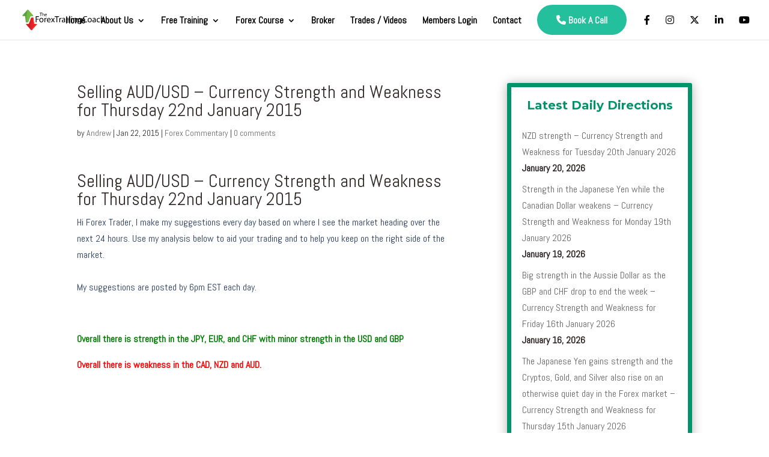

--- FILE ---
content_type: image/svg+xml
request_url: https://theforextradingcoach.com/wp-content/uploads/2019/01/tftc-logo.svg
body_size: 2723
content:
<?xml version="1.0" encoding="utf-8"?>
<!-- Generator: Adobe Illustrator 19.0.0, SVG Export Plug-In . SVG Version: 6.00 Build 0)  -->
<svg version="1.1" id="Layer_1" xmlns="http://www.w3.org/2000/svg" xmlns:xlink="http://www.w3.org/1999/xlink" x="0px" y="0px"
	 viewBox="0 0 1832.1 507.6" style="enable-background:new 0 0 1832.1 507.6;" xml:space="preserve">
<style type="text/css">
	.st0{fill:#59A044;}
	.st1{fill:#74BB43;}
	.st2{fill:#8CBD3D;}
	.st3{fill:#C42026;}
	.st4{fill:#EC1C24;}
	.st5{fill:#F05C22;}
</style>
<g id="XMLID_1_">
	<g id="XMLID_58_">
		<path id="XMLID_61_" class="st0" d="M169.9,45.2c-6.7-7.7-17.6-7.8-24.3,0L44.8,157c-6.7,7.7-3.8,14,6.4,14l33.1,1.2
			c18.4,0,17.1-2.2,18.6,18.6l10.2,96.7c0,10.2,9.1,17.4,19.3,17.4H147c10.2,0,21.1-8,24.2-17.7l37-97.3
			c7.2-19.4,5.8-17.7,24.2-17.7l31.9-0.2c10.2,0,13.1-6.3,6.5-14.1L169.9,45.2z"/>
		<path id="XMLID_60_" class="st1" d="M167.7,55.2c-6.4-7.1-18.6-13.2-22.8,9.9c0,0-9.6,39.9-14.3,92.4c-5.6,62.9-3,129.9,4,140.3
			h9.4c12.2-3.6,20.2-7.3,23.2-16.2l37.6-98.9c6.9-17.8,5.4-20.7,23-20.7l30.5-0.2c9.8,0-3.3-12.2-12.7-22.4L167.7,55.2z"/>
		<path id="XMLID_59_" class="st2" d="M258.3,161.8l-30.5,0.2c-17.7,0-16.2,2.9-23,20.7l-37.6,98.8c-2.8,8.8-10.7,12.5-22.6,16
			c4.6-2.6,7.7-6.1,9.4-11.1l39.3-103.4c7.2-18.6,5.6-21.7,24-21.7l32-0.2c10.2,0-3.4-12.7-13.3-23.4l-81.5-88.1
			c-0.2-0.2-0.4-0.4-0.6-0.6c4.8-1.6,10.2,2.1,13.7,6.1l77.9,84.2C255.1,149.6,268.1,161.8,258.3,161.8z"/>
	</g>
	<path id="XMLID_57_" class="st3" d="M224,462.4c6.7,7.7,17.6,7.8,24.3,0l100.8-111.8c6.7-7.7,3.8-14-6.4-14l-33.1-1.2
		c-18.4,0-17.1,2.2-18.6-18.6L280.9,220c0-10.2-9.1-17.4-19.3-17.4h-14.6c-10.2,0-21.1,8-24.2,17.7l-37,97.3
		c-7.2,19.4-5.8,17.7-24.2,17.7l-31.9,0.2c-10.2,0-13.1,6.3-6.5,14.1L224,462.4z"/>
	<path id="XMLID_56_" class="st4" d="M222.1,442.7c3.3,9.3,16.4,19.3,22.9,11.9l88.8-96.4c6.5-7.4,13.1-15.2,3.2-15.2l-32.2-1.1
		c-17.9,0-16.6,2.1-18.1-17.7l-10-100.5c0-9.7-8.8-16.6-18.8-16.6h-14.3C217.5,220.3,201.8,385.5,222.1,442.7z"/>
	<path id="XMLID_55_" class="st5" d="M333.8,358.2L245,454.6c-2.3,2.6-5.5,3-11.6,0.7l87.9-97.8c8.3-9.3,16.1-14.1,6.2-14.1
		l-32.3-1.2c-17.9,0-16.6,2.2-18.1-18.1l-10-103.2c0-5.9-3.2-10.8-7.8-13.7c9.4,0.6,17.5,7.2,17.5,16.5l10,100.5
		c1.5,19.8,0.2,17.7,18.1,17.7L337,343C347,343,340.4,350.8,333.8,358.2z"/>
	<g id="XMLID_12_">
		<path id="XMLID_53_" d="M325.5,176.8H393v13.6h-51.3V232h47.4v13.4h-47.4V302h-16.2V176.8z"/>
		<path id="XMLID_50_" d="M491.1,256.3c0,33.3-23,47.7-44.8,47.7c-24.3,0-43.1-17.8-43.1-46.3c0-30.1,19.7-47.7,44.6-47.7
			C473.6,210,491.1,228.8,491.1,256.3z M419.7,257.2c0,19.7,11.3,34.6,27.3,34.6c15.6,0,27.3-14.7,27.3-34.9
			c0-15.2-7.6-34.6-26.9-34.6C428.1,222.3,419.7,240.1,419.7,257.2z"/>
		<path id="XMLID_48_" d="M511.7,240.1c0-10.6-0.2-19.7-0.7-28.1h14.3l0.6,17.7h0.7c4.1-12.1,13.9-19.7,24.9-19.7
			c1.9,0,3.2,0.2,4.6,0.6V226c-1.7-0.4-3.3-0.6-5.6-0.6c-11.5,0-19.7,8.7-21.9,21c-0.4,2.2-0.7,4.8-0.7,7.6V302h-16.2V240.1z"/>
		<path id="XMLID_45_" d="M579.7,260c0.4,22.1,14.5,31.2,30.8,31.2c11.7,0,18.8-2,24.9-4.6l2.8,11.7c-5.8,2.6-15.6,5.6-29.9,5.6
			c-27.7,0-44.2-18.2-44.2-45.3c0-27.1,16-48.5,42.2-48.5c29.4,0,37.2,25.8,37.2,42.4c0,3.3-0.4,5.9-0.6,7.6H579.7z M627.6,248.3
			c0.2-10.4-4.3-26.6-22.7-26.6c-16.5,0-23.8,15.2-25.1,26.6H627.6z"/>
		<path id="XMLID_43_" d="M670.8,212.1l12.8,19.3c3.3,5,6.1,9.7,9.1,14.7h0.6c3-5.4,5.9-10,8.9-14.9l12.6-19.1h17.7l-30.7,43.5
			l31.6,46.4h-18.6l-13.2-20.3c-3.5-5.2-6.5-10.2-9.7-15.6h-0.4c-3,5.4-6.1,10.2-9.5,15.6l-13,20.3h-18l32-45.9l-30.5-44H670.8z"/>
		<path id="XMLID_41_" d="M769.4,190.5h-38.1v-13.7H824v13.7h-38.3V302h-16.4V190.5z"/>
		<path id="XMLID_39_" d="M829.1,240.1c0-10.6-0.2-19.7-0.7-28.1h14.3l0.6,17.7h0.7c4.1-12.1,13.9-19.7,24.9-19.7
			c1.9,0,3.2,0.2,4.6,0.6V226c-1.7-0.4-3.3-0.6-5.6-0.6c-11.5,0-19.7,8.7-21.9,21c-0.4,2.2-0.7,4.8-0.7,7.6V302h-16.2V240.1z"/>
		<path id="XMLID_36_" d="M938.7,302l-1.3-11.3h-0.6c-5,7.1-14.7,13.4-27.5,13.4c-18.2,0-27.5-12.8-27.5-25.8
			c0-21.7,19.3-33.6,54.1-33.4v-1.9c0-7.4-2-20.8-20.4-20.8c-8.4,0-17.1,2.6-23.4,6.7l-3.7-10.8c7.4-4.8,18.2-8,29.5-8
			c27.5,0,34.2,18.8,34.2,36.8v33.6c0,7.8,0.4,15.4,1.5,21.6H938.7z M936.3,256.1c-17.8-0.4-38.1,2.8-38.1,20.3
			c0,10.6,7.1,15.6,15.4,15.6c11.7,0,19.1-7.4,21.7-15.1c0.6-1.7,0.9-3.5,0.9-5.2V256.1z"/>
		<path id="XMLID_33_" d="M1056.1,170.1v108.7c0,8,0.2,17.1,0.7,23.2h-14.7l-0.7-15.6h-0.4c-5,10-16,17.7-30.7,17.7
			c-21.7,0-38.5-18.4-38.5-45.7c-0.2-29.9,18.4-48.3,40.3-48.3c13.7,0,23,6.5,27.1,13.7h0.4v-53.7H1056.1z M1039.8,248.7
			c0-2-0.2-4.8-0.7-6.9c-2.4-10.4-11.3-19-23.6-19c-16.9,0-26.9,14.9-26.9,34.7c0,18.2,8.9,33.3,26.6,33.3c11,0,21-7.2,24-19.5
			c0.6-2.2,0.7-4.5,0.7-7.1V248.7z"/>
		<path id="XMLID_30_" d="M1101.5,186.8c0.2,5.6-3.9,10-10.4,10c-5.8,0-9.8-4.5-9.8-10c0-5.8,4.3-10.2,10.2-10.2
			C1097.6,176.6,1101.5,181,1101.5,186.8z M1083.3,302v-89.9h16.4V302H1083.3z"/>
		<path id="XMLID_28_" d="M1126.7,236.4c0-9.3-0.2-16.9-0.7-24.3h14.5l0.9,14.9h0.4c4.5-8.5,14.9-16.9,29.7-16.9
			c12.5,0,31.8,7.4,31.8,38.3V302h-16.4v-51.8c0-14.5-5.4-26.6-20.8-26.6c-10.8,0-19.1,7.6-21.9,16.7c-0.7,2-1.1,4.8-1.1,7.6V302
			h-16.4V236.4z"/>
		<path id="XMLID_25_" d="M1307.3,212.1c-0.4,6.5-0.7,13.8-0.7,24.7V289c0,20.6-4.1,33.3-12.8,41.1c-8.7,8.2-21.4,10.8-32.7,10.8
			c-10.8,0-22.7-2.6-29.9-7.4l4.1-12.4c5.9,3.7,15.2,7.1,26.4,7.1c16.7,0,29-8.7,29-31.4v-10h-0.4c-5,8.4-14.7,15.1-28.6,15.1
			c-22.3,0-38.3-19-38.3-43.8c0-30.5,19.9-47.7,40.5-47.7c15.6,0,24.2,8.2,28.1,15.6h0.4l0.7-13.6H1307.3z M1290.4,247.6
			c0-2.8-0.2-5.2-0.9-7.4c-3-9.5-11-17.3-22.9-17.3c-15.6,0-26.8,13.2-26.8,34c0,17.7,8.9,32.3,26.6,32.3c10,0,19.1-6.3,22.7-16.7
			c0.9-2.8,1.3-5.9,1.3-8.7V247.6z"/>
		<path id="XMLID_23_" d="M1421.8,297.9c-5.9,3-17.8,5.9-33.1,5.9c-35.3,0-61.9-22.3-61.9-63.4c0-39.2,26.6-65.8,65.4-65.8
			c15.6,0,25.5,3.3,29.7,5.6l-3.9,13.2c-6.1-3-14.9-5.2-25.3-5.2c-29.4,0-48.9,18.8-48.9,51.7c0,30.7,17.7,50.3,48.1,50.3
			c9.9,0,19.9-2,26.4-5.2L1421.8,297.9z"/>
		<path id="XMLID_20_" d="M1520.8,256.3c0,33.3-23,47.7-44.8,47.7c-24.3,0-43.1-17.8-43.1-46.3c0-30.1,19.7-47.7,44.6-47.7
			C1503.4,210,1520.8,228.8,1520.8,256.3z M1449.5,257.2c0,19.7,11.3,34.6,27.3,34.6c15.6,0,27.3-14.7,27.3-34.9
			c0-15.2-7.6-34.6-26.9-34.6C1457.9,222.3,1449.5,240.1,1449.5,257.2z"/>
		<path id="XMLID_17_" d="M1591.3,302l-1.3-11.3h-0.6c-5,7.1-14.7,13.4-27.5,13.4c-18.2,0-27.5-12.8-27.5-25.8
			c0-21.7,19.3-33.6,54.1-33.4v-1.9c0-7.4-2-20.8-20.4-20.8c-8.4,0-17.1,2.6-23.4,6.7l-3.7-10.8c7.4-4.8,18.2-8,29.5-8
			c27.5,0,34.2,18.8,34.2,36.8v33.6c0,7.8,0.4,15.4,1.5,21.6H1591.3z M1588.8,256.1c-17.8-0.4-38.1,2.8-38.1,20.3
			c0,10.6,7.1,15.6,15.4,15.6c11.7,0,19.1-7.4,21.7-15.1c0.6-1.7,0.9-3.5,0.9-5.2V256.1z"/>
		<path id="XMLID_15_" d="M1695.1,298.7c-4.3,2.2-13.7,5.2-25.8,5.2c-27.1,0-44.8-18.4-44.8-45.9c0-27.7,19-47.7,48.3-47.7
			c9.7,0,18.2,2.4,22.7,4.6l-3.7,12.6c-3.9-2.2-10-4.3-19-4.3c-20.6,0-31.8,15.2-31.8,34c0,20.8,13.4,33.6,31.2,33.6
			c9.3,0,15.4-2.4,20.1-4.5L1695.1,298.7z"/>
		<path id="XMLID_13_" d="M1714.3,170.1h16.4v56.1h0.4c2.6-4.6,6.7-8.7,11.7-11.5c4.8-2.8,10.6-4.6,16.7-4.6
			c12.1,0,31.4,7.4,31.4,38.5V302h-16.4v-51.6c0-14.5-5.4-26.8-20.8-26.8c-10.6,0-19,7.4-21.9,16.4c-0.9,2.2-1.1,4.6-1.1,7.8V302
			h-16.4V170.1z"/>
	</g>
	<g id="XMLID_4_">
		<path id="XMLID_10_" d="M429.6,112.4h-20.8v-7.5h50.7v7.5h-20.9v60.9h-8.9V112.4z"/>
		<path id="XMLID_8_" d="M466.1,101.2h8.9v30.7h0.2c1.4-2.5,3.7-4.8,6.4-6.3c2.6-1.5,5.8-2.5,9.1-2.5c6.6,0,17.2,4.1,17.2,21v29.2
			H499v-28.2c0-7.9-2.9-14.6-11.4-14.6c-5.8,0-10.4,4.1-12,8.9c-0.5,1.2-0.6,2.5-0.6,4.3v29.7h-8.9V101.2z"/>
		<path id="XMLID_5_" d="M527.4,150.4c0.2,12.1,7.9,17.1,16.9,17.1c6.4,0,10.3-1.1,13.6-2.5l1.5,6.4c-3.1,1.4-8.5,3-16.4,3
			c-15.1,0-24.2-10-24.2-24.8c0-14.8,8.7-26.5,23.1-26.5c16,0,20.3,14.1,20.3,23.2c0,1.8-0.2,3.3-0.3,4.2H527.4z M553.6,144
			c0.1-5.7-2.3-14.5-12.4-14.5c-9,0-13,8.3-13.7,14.5H553.6z"/>
	</g>
</g>
</svg>
